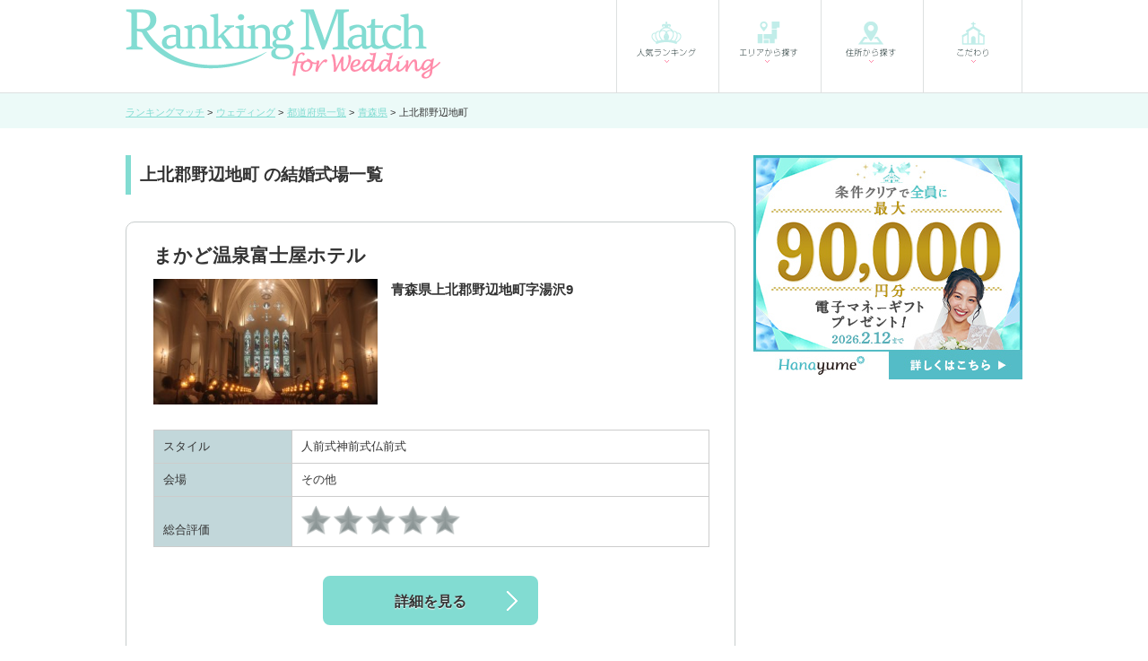

--- FILE ---
content_type: text/html; charset=UTF-8
request_url: https://www.rankingmatch.com/wedding/address/aomori/kamikitagunnohejimachi/
body_size: 7582
content:
<!doctype html>
<html itemscope="" itemtype="http://schema.org/WebPage" lang="ja">
    <head>
    <!-- Google Tag Manager -->
    <script>(function(w,d,s,l,i){w[l]=w[l]||[];w[l].push({'gtm.start':new Date().getTime(),event:'gtm.js'});var f=d.getElementsByTagName(s)[0],j=d.createElement(s),dl=l!='dataLayer'?'&l='+l:'';j.async=true;j.src='https://www.googletagmanager.com/gtm.js?id='+i+dl;f.parentNode.insertBefore(j,f);})(window,document,'script','dataLayer','GTM-T2N3FZF');</script>
    <meta charset="UTF-8">
      <link href="/favicon.ico" type="image/x-icon" rel="icon"/><link href="/favicon.ico" type="image/x-icon" rel="shortcut icon"/>    	<title>青森県上北郡野辺地町で結婚式場の[見積り・相場]を探す【ランキングマッチ&nbsp;for&nbsp;Wedding】</title>
    	<meta name="keywords" content="青森県上北郡野辺地町,ブライダルフェア,結婚式,結婚式場,イベント"/><meta name="description" content="青森県上北郡野辺地町で人気の結婚式場を検索するなら【ランキングマッチ&amp;nbsp;for&amp;nbsp;Wedding】おすすめの結婚式場をランキング形式でご紹介！青森県の平均相場や見積り金額などお役立ち情報満載。上北郡野辺地町の結婚式[ウェディング・ブライダルイベント]情報を探すなら【ランキングマッチ&amp;nbsp;for&amp;nbsp;Wedding】"/>    	<link rel="canonical" href="https://www.rankingmatch.com/wedding/address/aomori/kamikitagunnohejimachi/">    	<style>img{vertical-align:bottom}.bold{font-weight:700}.red{color:#d20a28}.hover:hover{filter:alpha(opacity=85);-moz-opacity:.85;-khtml-opacity:.85;opacity:.85}a,abbr,acronym,address,applet,article,aside,audio,b,big,blockquote,body,canvas,caption,center,cite,code,dd,del,details,dfn,div,dl,dt,em,embed,fieldset,figcaption,figure,footer,form,h1,h2,h3,h4,h5,h6,header,hgroup,html,i,iframe,img,ins,kbd,label,legend,li,mark,menu,nav,object,ol,output,p,pre,q,ruby,s,samp,section,small,strike,strong,sub,summary,sup,table,tbody,td,tfoot,th,thead,time,tr,tt,u,ul,var,video{margin:0;padding:0;border:0;font-size:100%;font:inherit;vertical-align:baseline}article,aside,details,figcaption,figure,footer,header,hgroup,menu,nav,section{display:block}ol,ul{list-style:none}blockquote,q{quotes:none}blockquote:after,blockquote:before,q:after,q:before{content:'';content:none}table{border-collapse:collapse;border-spacing:0}body{font-family:メイリオ,Meiryo,ヒラギノ角ゴ ProN W3,Hiragino Kaku Gothic ProN,ＭＳ\ Ｐゴシック,MS P Gothic,Verdana,Arial,Helvetica,sans-serif;font-size:100%;line-height:2}a:link,body{color:#333}a:hover,a:visited{color:#333}a:hover{text-decoration:none}.clearfix:after{visibility:hidden;display:block;content:" ";clear:both;height:0}.em05{font-size:.5em}.em08{font-size:.8em}.em13{font-size:1.3em}.em15{font-size:1.5em}.em18{font-size:1.8em}.em2{font-size:2em}.em23{font-size:2.3em}.em25{font-size:2.5em}.em28{font-size:2.8em}.em3{font-size:3em}.txt_l{text-align:left}.txt_r{text-align:right}.txt_c{text-align:center}.lh1{line-height:1}.lh1_2{line-height:1.2}.lh1_4{line-height:1.4}.lh1_6{line-height:1.6}.lh1_8{line-height:1.8}.lh2{line-height:2}.mt0{margin-top:0!important}.mt5{margin-top:5px}.mt10{margin-top:10px}.mt15{margin-top:15px}.mt20{margin-top:20px}.mt25{margin-top:25px}.mt24{margin-top:24px}.mt30{margin-top:30px}.mt40{margin-top:40px}.mb0{margin-bottom:0!important}.mb5{margin-bottom:5px}.mb10{margin-bottom:10px}.mb15{margin-bottom:15px}.mb20{margin-bottom:20px}.mb25{margin-bottom:25px}.mb30{margin-bottom:30px}.mb40{margin-bottom:40px}.pt0{padding-top:0}.pt5{padding-top:5px}.pt10{padding-top:10px}.pt15{padding-top:15px}.pt20{padding-top:20px}.pt25{padding-top:25px}.pt30{padding-top:30px}.pb0{padding-bottom:0}.pb5{padding-bottom:5px}.pb10{padding-bottom:10px}.pb15{padding-bottom:15px}.pb20{padding-bottom:20px}.pb25{padding-bottom:25px}.pb30{padding-bottom:30px}.pd0{padding:0}.pd10{padding:10px}.pd15{padding:15px}.pd20{padding:20px}.pd25{padding:25px}.pd30{padding:30px}</style>
    	<link rel="stylesheet" type="text/css" href="/common/css/style_pc.css">
		<link href="/common/js/jquery.bxslider/jquery.bxslider.css" rel="stylesheet" />
        <script src="https://ajax.googleapis.com/ajax/libs/jquery/3.3.1/jquery.min.js"></script>
    	<script src="/common/js/jquery.easing.1.3.js"></script>
    	<script src="/common/js/jquery.bxslider.js"></script>
        <script src="/common/js/infinite-scroll.pkgd.min.js"></script>
    	<script>$(document).ready(function(){$(".bxslider").bxSlider({auto:true})});</script>
    </head>
    <body>
	<!-- Google Tag Manager (noscript) -->
	<noscript><iframe src="https://www.googletagmanager.com/ns.html?id=GTM-T2N3FZF"
			  height="0" width="0" style="display:none;visibility:hidden"></iframe></noscript>
	<!-- End Google Tag Manager (noscript) -->
	<div id="wrapper">
	    <header id="header" class="clearfix">
		<div class="w"><a href="/wedding/" class="logo"><img src="/common/img/header/logo_02.png" alt="Ranking Match"></a>
		    <nav id="nav" class="clearfix">
			<ul>
			    <li><a href="/wedding/ranking/" class="hover"><img src="/common/img/header/nav_01.png" alt="人気ランキング"></a></li>
			    <li><a href="/wedding/area/" class="hover"><img src="/common/img/header/nav_02.png" alt="エリアから探す"></a></li>
			    <li><a href="/wedding/address/" class="hover"><img src="/common/img/header/nav_03.png" alt="住所から探す"></a></li>
			    <li><a href="/wedding/feature/" class="hover"><img src="/common/img/header/nav_04.png" alt="こだわり"></a></li>
			</ul>
		    </nav>
		</div>
	    </header>
	    <div id="container">
		<div class="path">
		    <div class="w">
			<ul itemscope itemtype="http://schema.org/BreadcrumbList">
			    <li itemprop="itemListElement" itemscope itemtype="http://schema.org/ListItem">
				<a href="/" itemprop="item"><span itemprop="name">ランキングマッチ</span></a>
				<meta itemprop="position" content="1" />
			    </li>
			    			    <li itemprop="itemListElement" itemscope itemtype="http://schema.org/ListItem">
				<a href="/wedding/" itemprop="item"><span itemprop="name">ウェディング</span></a>
				<meta itemprop="position" content="2" />
			    </li>
			    			    			    <li itemprop="itemListElement" itemscope itemtype="http://schema.org/ListItem">
				<a href="/wedding/address/" itemprop="item"><span itemprop="name">都道府県一覧</span></a>
				<meta itemprop="position" content="3" />
			    </li>
			    			    			    <li itemprop="itemListElement" itemscope itemtype="http://schema.org/ListItem">
				<a href="/wedding/address/aomori/" itemprop="item"><span itemprop="name">青森県</span></a>
				<meta itemprop="position" content="4" />
			    </li>
			    			    			    <li>上北郡野辺地町			    </li>
			</ul>
		    </div>
		</div>
				    <div class="w clearfix">
	<div class="main-content">
	    <h2 class="tit_02">上北郡野辺地町 の結婚式場一覧</h2>
	    <script>
$(function() {
    $('.detail_list').infiniteScroll({
        path: '.pager .next a',
        append: '.detail',
        history: 'replace',
    });
});
</script>
<div class="details">
    <ul class="detail_list">
                    <li class="detail">
                <div class="box">
                    <p class="title"><span>まかど温泉富士屋ホテル</span></p>
                    <div class="w">
                        <div class="text clearfix">
                            <div class="img">
                                <img src="/img/weddinghallimg/old_img_62f640a9915e9b1b9042ef6bee4b7029307667.jpg" alt=""/>                            </div>
                            <p>
                                <b>青森県上北郡野辺地町字湯沢9<br>
                                                                    </b>
                            </p>
                        </div>
                        <table class="table_01">
                                                            <tr>
                                    <th>スタイル</th>
                                    <td>
                                        <span>人前式</span><span>神前式</span><span>仏前式</span>                                    </td>
                                </tr>
                                                                                        <tr>
                                    <th>会場</th>
                                    <td>
                                        その他                                    </td>
                                </tr>
                                                                                                                                                <tr>
                                <th>総合評価</th>
                                <td>
                                    <div class="star">
                                        <b></b>
                                                                                                                            <img src="/common/img/ranking/star_00.png" alt="星">
                                                                                        <img src="/common/img/ranking/star_00.png" alt="星">
                                                                                        <img src="/common/img/ranking/star_00.png" alt="星">
                                                                                        <img src="/common/img/ranking/star_00.png" alt="星">
                                                                                        <img src="/common/img/ranking/star_00.png" alt="星">
                                                                                </div>
                                </td>
                            </tr>
                        </table>
                                            </div>
                    <div class="btn link">
                        <a class="details hover" href="/wedding/detail/3530/">詳細を見る</a>
                                            </div>
                </div><!--box-->
            </li>
                </ul>
</div>
	    <div class="pager">
		<span class="prev invalid">&lt;</span>  <span class="next invalid">&gt;</span>	    </div>
	    <div class="main_pickup">
		<div class="kyoshiki">
    <h2 class="tit_03">挙式スタイルから探す</h2>
    <ul class="list_01">
	<li class="clearfix">
	    <a href="/wedding/feature/1/aomori">
		<img src="/common/img/banner/004_style_kyokai.jpg" alt="教会式の結婚式">
		<p class="bold">教会式の結婚式</p>
		<p>教会式の挙式とは、キリスト教の儀式を取り入れた挙式スタイルで、半分以上のカップルが選ぶほど人気が高いことが特徴です。一般的にゲストハウスや専門式場、ホテルのチャペルを会場として挙式を行うことが多く、牧師先生を前に新郎新婦が家族や親族、ゲストの前で神に永遠の愛を誓います。ステンドグラスやパイプオルガンを設置している大聖堂の様式のチャペルや、お花を敷き詰めたバージンロードにクリスタルの輝く天井装飾でスタイリッシュなチャペルなど、会場様式も様々です。</p>
	    </a>
	</li>
	<li class="clearfix">
	    <a href="/wedding/feature/2/aomori">
		<img src="/common/img/banner/005_style_shinzen.jpg" alt="神前式の結婚式">
		<p class="bold">神前式の結婚式</p>
		<p>神前式の挙式とは、神社や神殿で日本伝統のしきたりに沿って行う挙式スタイルです。ふたりの「家」同士が結びつくという考え方に基づいて「三々九度の盃」を交わし、「玉串拝礼」などの神前式ならでは儀式を行うことで神に結婚を報告します。日本の伝統的な様式で結婚を誓いたいカップルや和装で結婚式を挙げたいカップル、厳かな雰囲気で挙式を挙げたいカップルに人気の挙式スタイルで、近年では「和婚ブーム」と言えるほど人気のスタイルとなってきています。</p>
	    </a>
	</li>
	<li class="clearfix">
	    <a href="/wedding/feature/3/aomori">
		<img src="/common/img/banner/006_style_hitomae.jpg" alt="人前式の結婚式">
		<p class="bold">人前式の結婚式</p>
		<p>人前式の挙式とは、家族や親族、ゲストの前で結婚を誓い証人になってもらう挙式スタイルです。挙式の進行を司会者が行い、形式ばった式次第もないため他の挙式スタイルと比較して自由度が高いのが特徴で、近年ではかなり人気のスタイルとなっています。誓いの言葉も決まっているわけではないので結婚宣言を自分たちらしい言葉で表現したいというカップルにオススメです。一般的にゲストハウスや専門式場、ホテルのチャペルを会場として人前式の挙式を行うことが多いですが、それ以外にもガーデンやビーチ、披露宴会場内などカップルが挙げたい場所で挙式をすることができます。</p>
	    </a>
	</li>
	<li class="clearfix">
	    <a href="/wedding/feature/4/aomori">
		<img src="/common/img/banner/007_style_butuzen.jpg" alt="仏前式の結婚式">
		<p class="bold">仏前式の結婚式</p>
		<p>仏前式の挙式とは、仏様の前で行う挙式スタイルで、仏教を深く信仰している人が選ぶ結婚式です。他の教会式や人前式などの挙式スタイルと比べるとかなりなじみが薄いかもしれませんが、神前式同様、日本で古くから行われてきたスタイルです。親族や家族に仏教関係者がいる場合やもともと仏教信仰のカップルが選ぶ場合が多いですが、最近では有名芸能人も仏前式で挙式を挙げた事例もあるなど、和装で結婚式を挙げたいカップルや仏教（仏前式）の考え方に共感するカップルに人気の挙式スタイルです。</p>
	    </a>
	</li>
    </ul>
</div><!--kyoshiki-->
		<div class="kaijo mt40">
    <h2 class="tit_03">会場形式から探す</h2>

    <ul class="list_02">
	<li><a href="/wedding/feature/14/aomori"><img src="/common/img/banner/008_type_hotel.jpg" alt="写真"><p>ホテルウェディング</p></a></li>
	<li><a href="/wedding/feature/15/aomori"><img src="/common/img/banner/009_type_restaurant.jpg" alt="写真"><p>レストランウェディング</p></a></li>
	<li><a href="/wedding/feature/17/aomori"><img src="/common/img/banner/010_type_guesthouse.jpg" alt="写真"><p>ゲストハウス・専門式場</p></a></li>
	<li><a href="/wedding/feature/18/aomori"><img src="/common/img/banner/011_type_kyokai.jpg" alt="写真"><p>教会・チャペルで結婚式</p></a></li>
	<li><a href="/wedding/feature/19/aomori"><img src="/common/img/banner/012_type_jinjya.jpg" alt="写真"><p>神社で結婚式場</p></a></li>
	<li><a href="/wedding/feature/20/aomori"><img src="/common/img/banner/013_type_unique.jpg" alt="写真"><p>個性派会場</p></a></li>
    </ul>
</div>
	    </div>
	</div>
	<div class="side-content">
	    <ul class="side_banner">
        <li>
    	<a href="https://px.a8.net/svt/ejp?a8mat=2TVKLO+929L22+3DOK+5ZMCH" target="_blank" rel="nofollow">
    	  <img border="0" width="300" height="250" alt="" src="https://www23.a8.net/svt/bgt?aid=171114252548&wid=002&eno=01&mid=s00000015770001006000&mc=1">
    	</a>
	    <img border="0" width="1" height="1" src="https://www17.a8.net/0.gif?a8mat=2TVKLO+929L22+3DOK+5ZMCH" alt="">
    </li>
    </ul>
	</div>
    </div>
	    </div>
	    <div class="zenkoku">
    <div class="w">
	<h2 class="tit_03">全国から結婚式場を探す</h2>

	<dl class="list">
	    <dt>関東</dt>
	    <dd>
		<a href="/wedding/area/1302/">東京駅・皇居周辺</a><a href="/wedding/area/1303/">銀座</a><a href="/wedding/area/1304/">浜松町・品川・目黒・世田谷</a><a href="/wedding/area/1305/">お台場・竹芝・晴海・豊洲</a><a href="/wedding/area/1306/">赤坂・六本木・麻布</a><a href="/wedding/area/1307/">青山・表参道・渋谷</a><a href="/wedding/area/1308/">恵比寿・代官山・広尾・白金</a><a href="/wedding/area/1309/">新宿・中野・杉並</a><a href="/wedding/area/1310/">文京・池袋・練馬・板橋</a><a href="/wedding/area/1311/">上野・浅草・墨田・江東・江戸川</a><a href="/wedding/area/1312/">立川・八王子・町田・その他東京</a>
		<a href="/wedding/area/1401/">神奈川県</a><a href="/wedding/area/1402/">新横浜・横浜駅周辺・川崎</a><a href="/wedding/area/1403/">湘南・鎌倉</a><a href="/wedding/area/1404/">県央・箱根・小田原</a><a href="/wedding/area/1405/">みなとみらい・桜木町・山手・山下町・関内</a>
		<a href="/wedding/area/801/">茨城県</a><a href="/wedding/area/802/">茨城県北・県央</a><a href="/wedding/area/803/">茨城県南・県西・鹿行</a>
		<a href="/wedding/area/901/">栃木県</a><a href="/wedding/area/902/">栃木県北・日光</a><a href="/wedding/area/903/">栃木県中央</a><a href="/wedding/area/904/">栃木県南・県東</a>
		<a href="/wedding/area/1001/">群馬県</a><a href="/wedding/area/1002/">前橋・高崎</a><a href="/wedding/area/1003/">伊勢崎・太田</a>
		<a href="/wedding/area/1102/">さいたま市</a><a href="/wedding/area/1103/">川越・所沢・東部・県北・東松山・秩父</a>
		<a href="/wedding/area/1202/">舞浜・浦安・幕張</a><a href="/wedding/area/1203/">千葉・柏・成田・房総</a>
	    </dd>
	    <dt>関西</dt>
	    <dd><a href="/wedding/area/2501/">滋賀県</a>
		<a href="/wedding/area/2601/">京都府</a>
		<a href="/wedding/area/2701/">大阪府</a><a href="/wedding/area/2702/">大阪市北部</a><a href="/wedding/area/2703/">大阪市南部・東大阪</a><a href="/wedding/area/2704/">北摂・京阪</a><a href="/wedding/area/2705/">南大阪</a>
		<a href="/wedding/area/2802/">神戸・淡路島・その他兵庫県</a><a href="/wedding/area/2803/">阪神間</a><a href="/wedding/area/2804/">播磨</a>
		<a href="/wedding/area/2901/">奈良県</a>
		<a href="/wedding/area/3001/">和歌山県</a>
	    </dd>
	    <dt>東海</dt>
	    <dd><a href="/wedding/area/2101/">岐阜県</a><a href="/wedding/area/2201/">静岡県</a><a href="/wedding/area/2202/">東部</a><a href="/wedding/area/2203/">中部</a><a href="/wedding/area/2204/">西部</a>
		<a href="/wedding/area/2302/">名古屋</a><a href="/wedding/area/2303/">尾張・知多</a><a href="/wedding/area/2304/">西三河・蒲郡</a><a href="/wedding/area/2305/">東三河</a>
		<a href="/wedding/area/2401/">三重県</a>
	    </dd>
	    <dt>九州・沖縄</dt>
	    <dd><a href="/wedding/area/4001/">福岡県</a><a href="/wedding/area/4002/">北九州市・周辺</a><a href="/wedding/area/4003/">福岡市・周辺</a><a href="/wedding/area/4004/">久留米・筑後・鳥栖</a>
		<a href="/wedding/area/4101/">佐賀県</a><a href="/wedding/area/4202/">佐世保市・周辺</a><a href="/wedding/area/4203/">長崎・県央・島原</a>
		<a href="/wedding/area/4302/">県北・阿蘇</a><a href="/wedding/area/4303/">熊本市・周辺</a><a href="/wedding/area/4304/">八代・天草・人吉</a>
		<a href="/wedding/area/4402/">別府・湯布院・県北</a><a href="/wedding/area/4403/">大分・県南</a>
		<a href="/wedding/area/4502/">延岡・日向</a><a href="/wedding/area/4503/">宮崎市・周辺</a><a href="/wedding/area/4504/">都城・小林</a>
		<a href="/wedding/area/4601/">鹿児島県</a><a href="/wedding/area/4602/">北薩・霧島・大隈</a><a href="/wedding/area/4603/">鹿児島市・周辺</a>
		<a href="/wedding/area/4701/">沖縄県</a>
	    </dd>
	    <dt>東北・北海道</dt>
	    <dd><a href="/wedding/area/101/">北海道</a><a href="/wedding/area/102/">帯広・釧路・北見・道東</a><a href="/wedding/area/103/">旭川北・道北</a><a href="/wedding/area/104/">札幌</a><a href="/wedding/area/105/">胆振・日高・千歳</a><a href="/wedding/area/106/">函館・道南</a>
		<a href="/wedding/area/201/">青森県</a>
		<a href="/wedding/area/301/">岩手県</a><a href="/wedding/area/302/">盛岡・県北</a><a href="/wedding/area/303/">県南</a>
		<a href="/wedding/area/402/">松島塩釜・県北</a><a href="/wedding/area/403/">仙台・仙南</a>
		<a href="/wedding/area/501/">秋田県</a>
		<a href="/wedding/area/601/">山形県</a><a href="/wedding/area/602/">村山・最上・置賜</a><a href="/wedding/area/603/">庄内</a>
		<a href="/wedding/area/702/">浜通り</a><a href="/wedding/area/703/">中通り北</a><a href="/wedding/area/704/">中通り南</a><a href="/wedding/area/705/">会津・磐梯・猪苗代</a>
	    </dd>
	    <dt>北陸・甲信越</dt>
	    <dd><a href="/wedding/area/1501/">新潟県</a><a href="/wedding/area/1502/">下越</a><a href="/wedding/area/1503/">県央・中越・魚沼</a><a href="/wedding/area/1504/">上越</a>
		<a href="/wedding/area/1601/">富山県</a>
		<a href="/wedding/area/1701/">石川県</a>
		<a href="/wedding/area/1801/">福井県</a>
		<a href="/wedding/area/1901/">山梨県</a>
		<a href="/wedding/area/2001/">長野県</a><a href="/wedding/area/2002/">長野・白馬・上田・佐久</a><a href="/wedding/area/2003/">軽井沢</a><a href="/wedding/area/2004/">松本・安曇野・諏訪・伊那・駒ヶ根・飯田</a>
	    </dd>
	    <dt>中国・四国</dt>
	    <dd><a href="/wedding/area/3101/">鳥取県</a>
		<a href="/wedding/area/3201/">島根県</a>
		<a href="/wedding/area/3301/">岡山県</a><a href="/wedding/area/3302/">岡山市・周辺</a><a href="/wedding/area/3303/">倉敷市・周辺</a><a href="/wedding/area/3304/">県北</a>
		<a href="/wedding/area/3401/">広島県</a><a href="/wedding/area/3402/">備後・県北</a><a href="/wedding/area/3403/">呉・東広島</a><a href="/wedding/area/3404/">広島市・周辺</a>
		<a href="/wedding/area/3501/">山口県</a><a href="/wedding/area/3502/">岩国・柳井・周南</a><a href="/wedding/area/3503/">防府・山口・宇部</a><a href="/wedding/area/3504/">下関</a>
		<a href="/wedding/area/3601/">徳島県</a>
		<a href="/wedding/area/3701/">香川県</a><a href="/wedding/area/3702/">高松・東讃</a><a href="/wedding/area/3703/">中讃・西讃</a>
		<a href="/wedding/area/3801/">愛媛県</a><a href="/wedding/area/3802/">東予</a><a href="/wedding/area/3803/">中予・南予</a>
		<a href="/wedding/area/3901/">高知県</a>
	    </dd>
	</dl>
    </div>
</div>

<footer>
        <div class="intro_02 clearfix">
	<div class="w">
	    <div class="logo"><img src="/common/img/parts/logo.png" alt="Ranking Match"></div>
	    <div class="text">
		<p class="bold">ランキングマッチ for Wedding</p>
		<p>青森県上北郡野辺地町で結婚式場の人気ランキングを比較するなら【ランキングマッチ&nbsp;for&nbsp;Wedding】青森県のブライダルフェアや結婚式場費用をまとめて比較・検索できます。結婚式場選びのポイントからブライダルフェアに行くときの服装や結婚指輪の選び方、ホテルのお料理や結婚式イベントでもらえるクーポン情報まで結婚式のお得情報を解説！上北郡野辺地町で結婚式を挙げたいと思うカップルの要望にお応えします。気になる結婚式場やブライダルフェアがあれば、お気軽にクリックしてお問い合わせください。上北郡野辺地町で結婚式場・ブライダルフェア探すなら【ランキングマッチ&nbsp;for&nbsp;Wedding】</p>
	    </div>
	</div>
    </div>

    <ul class="footer_link">
	<li><a href="/">ランキングマッチ</a></li>
	<li><a href="/column/category/news/">新着情報</a></li>
	<li><a href="/column/category/wedding/">新着コラム情報</a></li>
	<li><a href="/contacts/e_contact/">お問い合わせ</a></li>
	<li><a href="/wedding/about/">このサイトについて</a></li>
    </ul>
    <p class="copy">&copy; 2017 Ranking mach</p>
</footer>
<p id="page-top"><a href="#wrapper"><img src="/img/common/pagetop.png" alt="PAGE TOP"></a></p>
    </body>
</html>
